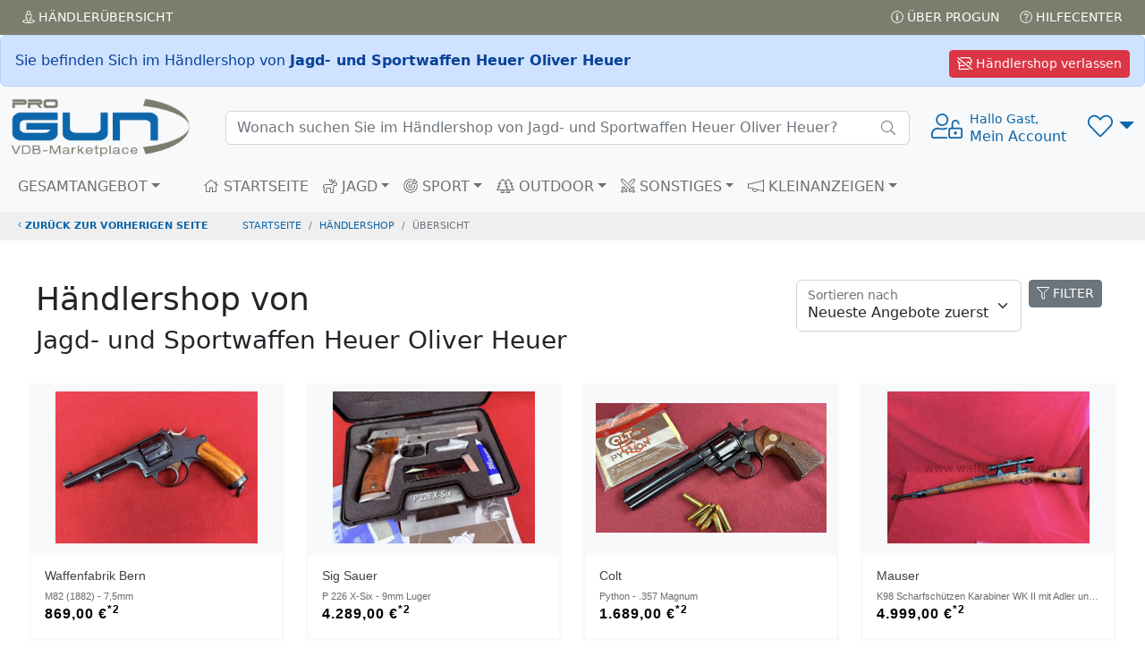

--- FILE ---
content_type: text/html; charset=UTF-8
request_url: https://www.progun.de/haendlershop~jagd-_und_sportwaffen_heuer_oliver_heuer
body_size: 8559
content:
<!doctype html>
<html><head>
<meta charset="utf-8">
<title>Jagd- und Sportwaffen Heuer Oliver Heuer auf ProGun</title>
	
<meta name="viewport" content="width=device-width, initial-scale=1.0">

<meta name="description" content="ProGun ist der Marketplace des VDB, ausschließlich 100% verifizierte VDB Fachhändler mit über 30.000 Angeboten, in mehr als 300 Shops">
<meta name="keywords"    content="Gebrauchtwaffen,Neuwaffen,Munition,Jagd,Sportwaffen,Revolver,Pistolen,Jagdwaffen,Langwaffen,Waffenmarkt,Signalwaffen, Gebrauchtwaffe, Waffenkauf, Pefferspray,Tierabwehrspraygebrauchte Waffen,VDB,Büchsenmacher, Waffenfachhändler,Waffenhandel,Waffenhändler,">
<meta name="robots" content="index,follow">
<link rel="icon" href="img/favicon.png" title="VDB Marketplace / PROGUN">
<link rel="apple-touch-icon" href="img/apple-touch-icon.png">
	<!-- -->
<script src="/inc/_js/jquery-3.6.0.min.js"></script>
	<!-- -->
    <link href="/inc/bootstrap/5.2.0/css/bootstrap.min.css" rel="stylesheet">
<script src="/inc/bootstrap/5.2.0/js/bootstrap.bundle.min.js"></script>
	<!-- -->
<link href="/inc/fontawesome/5.15.4/css/fontawesome.min.css" rel="stylesheet">
<script src="/inc/fontawesome/5.15.4/js/all.js"></script>
	<!-- -->
<link href="/inc/select2/4.1.0-rc.0/css/select2.css" rel="stylesheet" />
<link href="/inc/select2/4.1.0-rc.0/css/select2-bootstrap5.min.css" rel="stylesheet" />
<script src="/inc/select2/4.1.0-rc.0/js/select2.js"></script>
	<!-- -->
<script  src="/inc/_js/jscripts_1.3.3.js"></script>
    
<link rel="stylesheet" href="/inc/_css/style_1.3.css">

	<meta property="fb:app_id" content="198033807003132">
	<meta property="og:type" content="website">
	<meta property="og:url" content="https://www.progun.de/haendlershop~jagd-_und_sportwaffen_heuer_oliver_heuer">
	<meta property="og:title" content="Jagd- und Sportwaffen Heuer Oliver Heuer auf ProGun">
	<meta property="og:description" content="ProGun ist der Marketplace des VDB, ausschließlich 100% verifizierte VDB Fachhändler mit über 30.000 Angeboten, in mehr als 300 Shops">
	<meta property="og:image" content="https://www.progun.de/img/progun-logo-bogen.png">
	<meta property="og:site_name" content="www.progun.de">
	<meta property="og:locale" content="de_DE">


</head>
<body data-hid="jagd-_und_sportwaffen_heuer_oliver_heuer"> 
<div class="position-fixed bottom-0 end-0 p-3 ajaxToastwrapper">
  <div id="ajaxToast" class="toast hide" role="alert" aria-live="assertive" aria-atomic="true" data-bs-delay="2000">
    <div class="toast-header">
      <svg class="bd-placeholder-img rounded me-2" width="20" height="20" xmlns="http://www.w3.org/2000/svg" aria-hidden="true" preserveAspectRatio="xMidYMid slice" focusable="false"><rect width="100%" height="100%" fill="#0b65a9"/></svg>
      <strong class="me-auto">HEAD</strong>
      <small>...vor 1 Sekunde</small>
      <button type="button" class="btn-close" data-bs-dismiss="toast" aria-label="Close"></button>
    </div>
    <div class="toast-body">BODY</div>
  </div>
</div>
<!-- AjaxModal -->
<div class="modal fade" id="ajaxModal"  role="dialog" aria-labelledby="ajaxModalTitle" aria-hidden="true">
  <div class="modal-dialog modal-dialog-centered" role="document">
    <div class="modal-content"></div>
  </div>
</div>
<!-- Head  -->
<header>
  <div class="topbar topbar-dark bg-dark p-1">
    <div class="container-fluid text-uppercase">
      <div class="d-flex flex-row">
        <div class="flex-fill"><a href="/haendler/uebersicht.html" class="btn btn-dark btn-sm"><i class="fal fa-street-view"></i> Händler<span class="d-none d-sm-inline-block">übersicht</span></a></div>
        <div><a href="/service/ueber_progun.html" class="btn btn-dark btn-sm"><i class="fal fa-info-circle"></i> Über PROGUN</a> <a href="/service/hilfecenter.html" class="btn btn-dark btn-sm"><i class="fal fa-question-circle"></i> Hilfecenter</a></div>
      </div>
    </div>
  </div>
        <div>
        <div class="alert alert-primary m-0">
            <a href="/marketplace/" class="btn btn-danger float-end m-0 btn-sm"><i class="far fa-store-slash"></i> Händlershop verlassen</a>
            Sie befinden Sich im Händlershop von <strong>Jagd- und Sportwaffen Heuer Oliver Heuer</strong> </div>
    </div>
	  <!-- Remove "navbar-sticky" class to make navigation bar scrollable with the page.-->
  <div class="navbar-sticky bg-light">
    <div class="navbar navbar-expand-lg navbar-light">
      <div class="container-fluid"> <a class="navbar-brand d-none d-sm-block flex-shrink-0" href="/"><img src="/img/progun-logo-bogen.png" width="200" alt="..."></a> <a class="navbar-brand d-sm-none flex-shrink-0 me-2" href="/"><img src="/img/progun-logo-bogen.png" width="74" alt="..."></a>
          <div class="input-group d-none d-lg-flex mx-4 searchbar">
            <form class="d-flex" style="width: 100%" action="/haendlershop~jagd-_und_sportwaffen_heuer_oliver_heuer/" method="get"><input class="form-control rounded-end pe-5" type="text" autocomplete="off" name="q" placeholder="Wonach suchen Sie im Händlershop von Jagd- und Sportwaffen Heuer Oliver Heuer?"></form>
            <i class="fal fa-search position-absolute top-50 end-0 translate-middle-y text-muted fs-base me-3"></i> 
		  <div class="searchframe">
			<img src="img/ajax-loader.gif" class="searchajaxloader" alt="" style="display:block; margin:10px auto;">
			<div class="searchresults"></div>
		  </div>
		</div>
        <div class="navbar-toolbar d-flex flex-shrink-0 align-items-center">
          <button class="navbar-toggler" type="button" data-bs-toggle="collapse" data-bs-target="#navbarCollapse"><i class="fal fa-bars"></i></button>
          <!-- View on scroll --> 
          <a class="navbar-stuck-toggler d-none" href="#" title="Menü erweitern"><i class="fal fa-bars"></i></a>
			<!-- User menü-->
						<a class="ms-1 ms-lg-0 me-n1 me-lg-2 text-decoration-none signin" href="#" >
				<div style="font-size: 1.75rem;"><i class="fal fa-user-unlock"></i></div>
				<div class="text-nowrap lh-sm d-none d-sm-block"> <small>Hallo Gast,</small><br>
					Mein Account</a></div>
		            <!-- Wunschliste -->
          <div class="dropdown ms-3" id="wunschlistewrapper">
				  <a class="dropdown-toggle" href="#" title="Wunschliste" style="font-size: 1.75rem;" role="button" id="dropdownWishlist" data-bs-toggle="dropdown" data-bs-auto-close="outside" aria-expanded="false"><i class="fal fa-heart"></i><small class="badge rounded-pill bg-danger position-absolute end-25" id="wishlistcounter" style="top:-10px;font-size: 0.65rem;"></small></a> 
<!-- Wishlist dropdown-->
<div class="dropdown-menu dropdown-menu-end" aria-labelledby="dropdownWunschliste">
  <div class="wunschliste px-3 pt-0 pb-1">
      <!-- -->
      <p class="text-center mt-3 fw-light">Keine Artikel auf Ihrer Wunschliste vorhanden!     </div>
</div>
</div>
			  
        </div>
      </div>
    </div>
    <div class="navbar navbar-expand-lg navbar-light navbar-stuck-menu mt-n2 pt-0 pb-2">
      <div class="container-fluid">
        <div class="collapse navbar-collapse" id="navbarCollapse"> 
          <!-- Suche-->
            <form class="d-flex" action="/haendlershop~jagd-_und_sportwaffen_heuer_oliver_heuer/" method="get">
          <div class="input-group d-lg-none my-3 searchbar">
             <input class="form-control rounded-end pe-5" type="text" autocomplete="off" name="q" placeholder="Wonach suchen Sie im Händlershop von Jagd- und Sportwaffen Heuer Oliver Heuer?">
              <i class="fal fa-search position-absolute top-50 end-0 translate-middle-y text-muted fs-base me-3"></i>
              <div class="searchframe">
                  <img src="img/ajax-loader.gif" class="searchajaxloader" alt="" style="display:block; margin:10px auto;">
                  <div class="searchresults"></div>
              </div>
          </div>
            </form>
          <!-- Kategorien menu-->
          <ul class="navbar-nav pe-lg-2 me-lg-4 ">
            <li class="nav-item dropdown mega-nav"><a class="nav-link dropdown-toggle ps-lg-0" href="#" data-bs-toggle="dropdown"><i class="ci-view-grid me-2"></i>GESAMTANGEBOT</a>
              <div class="dropdown-menu px-2 pb-4"> 
                <!-- -->
                <div class="d-flex flex-wrap flex-sm-nowrap" id="c-0">
	  <div class="px-2 px-lg-3">
		<div>
		  <h6 class="mb-2 mt-3"><a href="/haendlershop~jagd-_und_sportwaffen_heuer_oliver_heuer/kurzwaffen/">Kurzwaffen</a></h6><ul class=""><li><a href="/haendlershop~jagd-_und_sportwaffen_heuer_oliver_heuer/kurzwaffen~pistolen/">Pistolen</a></li><li><a href="/haendlershop~jagd-_und_sportwaffen_heuer_oliver_heuer/kurzwaffen~revolver/">Revolver</a></li></ul>
			</div>
		<div>
		  <h6 class="mb-2 mt-3"><a href="/haendlershop~jagd-_und_sportwaffen_heuer_oliver_heuer/langwaffen/">Langwaffen</a></h6><ul class=""><li><a href="/haendlershop~jagd-_und_sportwaffen_heuer_oliver_heuer/langwaffen~buechsen/">Büchsen</a></li><li><a href="/haendlershop~jagd-_und_sportwaffen_heuer_oliver_heuer/langwaffen~flinten/">Flinten</a></li></ul>
			</div>
		<div>
		  <h6 class="mb-2 mt-3"><a href="/haendlershop~jagd-_und_sportwaffen_heuer_oliver_heuer/vorderlader/">Vorderlader</a></h6><ul class=""><li><a href="/haendlershop~jagd-_und_sportwaffen_heuer_oliver_heuer/vorderlader~kurzwaffen-revolver/">Kurzwaffen-Revolver</a></li></ul>
			</div>
		  </div>
		  <!-- -->
	  <div class="px-2 px-lg-3">
		<div>
		  <h6 class="mb-2 mt-3"><a href="/haendlershop~jagd-_und_sportwaffen_heuer_oliver_heuer/waffenzubehoer/">Waffenzubehör</a></h6><ul class=""><li><a href="/haendlershop~jagd-_und_sportwaffen_heuer_oliver_heuer/waffenzubehoer~futterale_und_waffenkoffer/">Futterale &amp; Waffenkoffer</a></li></ul>
			</div>
		<div>
		  <h6 class="mb-2 mt-3"><a href="/haendlershop~jagd-_und_sportwaffen_heuer_oliver_heuer/westernwaffen/">Westernwaffen</a></h6><ul class=""><li><a href="/haendlershop~jagd-_und_sportwaffen_heuer_oliver_heuer/westernwaffen~kurzwaffen/">Kurzwaffen</a></li></ul>
			</div>
		  </div>
		  <!-- --></div>              </div>
            </li>
          </ul>
          <!-- Primary menu-->
          <ul class="navbar-nav">
            <li class="nav-item"><a class="nav-link" href="/haendlershop~jagd-_und_sportwaffen_heuer_oliver_heuer" ><i class="fal fa-home"></i> STARTSEITE</a> </li>
            <li class="nav-item dropdown mega-nav"><a class="nav-link dropdown-toggle" href="#" data-bs-toggle="dropdown"><i class="fal fa-deer"></i> JAGD</a>
              <div class="dropdown-menu px-2 pb-4">
                <div class="d-flex flex-wrap flex-sm-nowrap" id="c-0-00be7c971bbc2137b46e158bd853412a">
	  <div class="px-2 px-lg-3">
		<div>
		  <h6 class="mb-2 mt-3"><a href="/haendlershop~jagd-_und_sportwaffen_heuer_oliver_heuer~jagd/kurzwaffen/">Kurzwaffen</a></h6><ul class=""><li><a href="/haendlershop~jagd-_und_sportwaffen_heuer_oliver_heuer~jagd/kurzwaffen~pistolen/">Pistolen</a></li><li><a href="/haendlershop~jagd-_und_sportwaffen_heuer_oliver_heuer~jagd/kurzwaffen~revolver/">Revolver</a></li></ul>
			</div>
		<div>
		  <h6 class="mb-2 mt-3"><a href="/haendlershop~jagd-_und_sportwaffen_heuer_oliver_heuer~jagd/langwaffen/">Langwaffen</a></h6><ul class=""><li><a href="/haendlershop~jagd-_und_sportwaffen_heuer_oliver_heuer~jagd/langwaffen~buechsen/">Büchsen</a></li><li><a href="/haendlershop~jagd-_und_sportwaffen_heuer_oliver_heuer~jagd/langwaffen~flinten/">Flinten</a></li></ul>
			</div>
		<div>
		  <h6 class="mb-2 mt-3"><a href="/haendlershop~jagd-_und_sportwaffen_heuer_oliver_heuer~jagd/waffenzubehoer/">Waffenzubehör</a></h6><ul class=""><li><a href="/haendlershop~jagd-_und_sportwaffen_heuer_oliver_heuer~jagd/waffenzubehoer~futterale_und_waffenkoffer/">Futterale &amp; Waffenkoffer</a></li></ul>
			</div>
		  </div>
		  <!-- --></div>              </div>
            </li>
            <!-- -->
            <li class="nav-item dropdown mega-nav"><a class="nav-link dropdown-toggle" href="#" data-bs-toggle="dropdown"><i class="fal fa-bullseye-arrow"></i> SPORT</a>
              <div class="dropdown-menu px-2 pb-4">
                <div class="d-flex flex-wrap flex-sm-nowrap" id="c-0-3823552b7a2b839259a831e3b7b349a3">
	  <div class="px-2 px-lg-3">
		<div>
		  <h6 class="mb-2 mt-3"><a href="/haendlershop~jagd-_und_sportwaffen_heuer_oliver_heuer~sport/kurzwaffen/">Kurzwaffen</a></h6><ul class=""><li><a href="/haendlershop~jagd-_und_sportwaffen_heuer_oliver_heuer~sport/kurzwaffen~pistolen/">Pistolen</a></li><li><a href="/haendlershop~jagd-_und_sportwaffen_heuer_oliver_heuer~sport/kurzwaffen~revolver/">Revolver</a></li></ul>
			</div>
		<div>
		  <h6 class="mb-2 mt-3"><a href="/haendlershop~jagd-_und_sportwaffen_heuer_oliver_heuer~sport/langwaffen/">Langwaffen</a></h6><ul class=""><li><a href="/haendlershop~jagd-_und_sportwaffen_heuer_oliver_heuer~sport/langwaffen~buechsen/">Büchsen</a></li><li><a href="/haendlershop~jagd-_und_sportwaffen_heuer_oliver_heuer~sport/langwaffen~flinten/">Flinten</a></li></ul>
			</div>
		<div>
		  <h6 class="mb-2 mt-3"><a href="/haendlershop~jagd-_und_sportwaffen_heuer_oliver_heuer~sport/waffenzubehoer/">Waffenzubehör</a></h6><ul class=""><li><a href="/haendlershop~jagd-_und_sportwaffen_heuer_oliver_heuer~sport/waffenzubehoer~futterale_und_waffenkoffer/">Futterale &amp; Waffenkoffer</a></li></ul>
			</div>
		  </div>
		  <!-- --></div>              </div>
            </li>
            <!-- -->
            <li class="nav-item dropdown mega-nav"><a class="nav-link dropdown-toggle" href="#" data-bs-toggle="dropdown"><i class="fal fa-trees"></i> OUTDOOR</a>
              <div class="dropdown-menu px-2 pb-4">
                              </div>
            </li>
            <!-- -->
            <li class="nav-item dropdown mega-nav"><a class="nav-link dropdown-toggle" href="#" data-bs-toggle="dropdown"><i class="fal fa-swords"></i> SONSTIGES</a>
              <div class="dropdown-menu px-2 pb-4">
                <div class="d-flex flex-wrap flex-sm-nowrap" id="c-0-178d0c906b33744f758c2f3ce0c645a9">
	  <div class="px-2 px-lg-3">
		<div>
		  <h6 class="mb-2 mt-3"><a href="/haendlershop~jagd-_und_sportwaffen_heuer_oliver_heuer~sonstige/vorderlader/">Vorderlader</a></h6><ul class=""><li><a href="/haendlershop~jagd-_und_sportwaffen_heuer_oliver_heuer~sonstige/vorderlader~kurzwaffen-revolver/">Kurzwaffen-Revolver</a></li></ul>
			</div>
		<div>
		  <h6 class="mb-2 mt-3"><a href="/haendlershop~jagd-_und_sportwaffen_heuer_oliver_heuer~sonstige/waffenzubehoer/">Waffenzubehör</a></h6><ul class=""><li><a href="/haendlershop~jagd-_und_sportwaffen_heuer_oliver_heuer~sonstige/waffenzubehoer~futterale_und_waffenkoffer/">Futterale &amp; Waffenkoffer</a></li></ul>
			</div>
		<div>
		  <h6 class="mb-2 mt-3"><a href="/haendlershop~jagd-_und_sportwaffen_heuer_oliver_heuer~sonstige/westernwaffen/">Westernwaffen</a></h6><ul class=""><li><a href="/haendlershop~jagd-_und_sportwaffen_heuer_oliver_heuer~sonstige/westernwaffen~kurzwaffen/">Kurzwaffen</a></li></ul>
			</div>
		  </div>
		  <!-- --></div>              </div>
            </li>
            <!-- -->
            <li class="nav-item dropdown"><a class="nav-link dropdown-toggle" href="#" data-bs-toggle="dropdown"><i class="fal fa-megaphone"></i> KLEINANZEIGEN</a>
              <ul class="dropdown-menu">
                <li><a class="dropdown-item" href="/kleinanzeigen/private_waffenanzeigen.html">
                  <div class="d-flex">
                    <div class="lead text-muted pt-1"><i class="ci-help"></i></div>
                    <div class="ms-2"><span class="d-block text-heading">Über VDB Kleinanzeigen</span><small class="d-block text-muted">Wofür sind  die Kleinanzeigen?</small></div>
                  </div>
                  </a></li>
                <li class="dropdown-divider"></li>
                <li><a class="dropdown-item" href="/kleinanzeigen/waffensuche.html">
                  <div class="d-flex">
                    <div class="lead text-muted pt-1"><i class="ci-server"></i></div>
                    <div class="ms-2"><span class="d-block text-heading"><i class="fas fa-search"></i> Waffensuche</span><small class="d-block text-muted">Kaufgesuch aufgeben</small></div>
                  </div>
                  </a></li>
                <li class="dropdown-divider"></li>
                <li><a class="dropdown-item" href="/kleinanzeigen/waffenverkauf.html">
                  <div class="d-flex">
                    <div class="lead text-muted pt-1"><i class="ci-edit"></i></div>
                    <div class="ms-2"><span class="d-block text-heading"><i class="fas fa-megaphone"></i> Waffenverkauf</span><small class="d-block text-muted">Verkaufsanzeige aufgeben</small></div>
                  </div>
                  </a></li>
                <li class="dropdown-divider"></li>

				  
                <li>
											<a class="dropdown-item" style="cursor:pointer;    color: #adb5bd;" href="#" onclick="$('a.signin').first().click();">
					                  <div class="d-flex">
                    <div class="lead text-muted pt-1"><i class="ci-book"></i></div>
					  <div class="ms-2"><span class="d-block text-heading"><i class="fal fa-list-alt"></i> Meine Anzeigen<i class="fa fa-lock ml-4" style="margin-left:6px;position:absolute;margin-top:5px;color:#c2c2c2;font-size:14px;"></i></span>
													<small class="d-block text-muted" style="color:#9b9b9b!important;text-align:center;padding-left:2px;">Bitte anmelden!</small>
											</div>
                  </div>
                  </a>
				</li>

              </ul>
            </li>
          </ul>
        </div>
      </div>
    </div>
  </div>
</header>
	<!-- Breadcrumbs  -->
<nav aria-label="breadcrumb">
  <div class="">
    <ol class="breadcrumb">
      <li class="breadcrumb-item"><a href="/#" class="historyback"><i class="fal fa-angle-left"></i> zurück zur vorherigen Seite</a></li>
      <li class="breadcrumb-item"><a href="/">STARTSEITE</a></li>
      <li class="breadcrumb-item"><a href="/haendlershop~jagd-_und_sportwaffen_heuer_oliver_heuer">Händlershop</a></li>
      
      <li class="breadcrumb-item active">Übersicht</li>      
  </ol>
  </div>
</nav>
	<!-- Main  -->
<main>
  <script>

    function toggleFilter(){
        $(".sidebar-toggle").toggle();
        $("#wrapper").toggleClass("toggled");
        fixboxes();
    }
          $(function(){
			  
              $(document).on("click","a.page-link",function(e){
                  
                if (typeof getFilterVal === "function") { 
					e.preventDefault();
					$("#f_s").val( $(this).data('s'));
					getFilterVal(); //here
					return false;
				}
                  
              })
			  // Sort
			 $(document).on("change","#o",function(e){
				v = $(this).val();
                if (typeof getFilterVal === "function") {
					e.preventDefault();
					$("#f_o").val(v);
					getFilterVal();
				} else {
					oldurl = document.location.href;
					newurl = setURLParameter(oldurl, "o", v)
					window.history.pushState("", '', newurl);
					console.log(newurl);
					document.location=newurl;
				}
					
                
			});
			  // Sidebar / Filter
            $(document).on('click','.sidebar-toggle',function(e) {
                e.preventDefault();
                // Per Ajax füllen
                if($("#filterform").length<1) {
                    $("#sidebar-wrapper").load(
                        "/haendlershop~jagd-_und_sportwaffen_heuer_oliver_heuer/filter.html", {
                            "ajax": 1,
                            "s": '1',
                            "katid": ''
                        }, function () {
                            toggleFilter();
                        }
                    );
                } else {
                    toggleFilter();
                }
            });
              			  //
            /*$(window).resize(function(e) {
              if($(window).width()<=768){
                $("#wrapper").removeClass("toggled");
              }else{
                $("#wrapper").addClass("toggled");
              }
            });*/
          });
           
        </script>

<div id="wrapper">
  <!-- Sidebar -->
  <div id="sidebar-wrapper">
      <div class="text-center"><i class="fas fa-cog fa-spin fa-lg"></i></div>
	    </div>
  <!-- /#sidebar-wrapper --> 
  <!-- Page Content -->
  <div id="page-content-wrapper">
    <div class="container-fluid"> 
      <!--START -->
		<div class="d-flex justify-content-between bd-highlight mb-3">
    <div class="p-2 bd-highlight"><header><h1>Händlershop von</h1><h2>Jagd- und Sportwaffen Heuer Oliver Heuer</h2></header></div>
    <div class="p-2 bd-highlight">
		<button class="btn btn-secondary btn-sm sidebar-toggle mb-2 float-end mx-2"><i class="fal fa-filter"></i> FILTER</button>
           <!-- Sort -->
      <!--<div class="form-floating float-end pl-2">
        <select class="form-select fa-select" id="o" name="o" aria-label="Floating label">
          <option value="neu" selected>&#xf884; Neueste Angebote zuerst</option>
          <option value="preis_a">&#xf162; Preis aufsteigend</option>
          <option value="preis_d">&#xf886; Preis absteigend</option>
          <option value="hersteller_a">&#xf15d; Hersteller aufsteigend</option>
          <option value="hersteller_d">&#xf881; Hersteller absteigend</option>
        </select>
        <label for="o">Sortieren nach</label>
      </div>-->
	  <div class="form-floating float-end pl-2">
        <select class="form-select fa-select" id="o" name="o" aria-label="Floating label">
          <option value="neu" selected>Neueste Angebote zuerst</option>
          <option value="preis_a">Preis aufsteigend</option>
          <option value="preis_d">Preis absteigend</option>        </select>
        <label for="o">Sortieren nach</label>
      </div>
	</div>
  </div>
      

      <!-- -->
      <div class="row" id="artikelliste">
	 	         <div class="col-md-3 col-sm-6">
          <div class="product-grid3 mb-3">
              <ul class="aktionsbuttons">
                <li><a href="#" class="kaufanfrage" data-id="c3sr098y" data-bs-toggle="tooltip" title="Kaufanfrage an Jagd- und Sportwaffen Heuer Oliver Heuer" ><i class="far fa-comments-dollar"></i></a></li>
                <li><a href="#" class="add2wunschliste" data-title="Waffenfabrik Bern M82 (1882) - 7,5mm" data-id="c3sr098y" data-bs-toggle="tooltip" title="Auf die Wunschliste: 'Waffenfabrik Bern M82 (1882) - 7,5mm'"><i class="fa fa-heart"></i></a>
					<a href="#" class="sub2wunschliste text-danger d-none" data-title="Waffenfabrik Bern M82 (1882) - 7,5mm" data-id="c3sr098y" data-bs-toggle="tooltip" title="'Waffenfabrik Bern M82 (1882) - 7,5mm' von der Wunschliste  entfernen"><i class="fa fa-heart"></i></a></li>
              </ul>
				<a href="/haendlershop~jagd-_und_sportwaffen_heuer_oliver_heuer/uebersicht/c3sr098y_waffenfabrik_bern_m82_1882_-_75mm.html">
            <div class="product-image3 d-flex bg-light justify-content-center align-items-center">
                    					<img class="pic-1 mpimage_fit_h" src="/img/marktplatz/y68kzrqc/54sy12h2.jpg">
					<img class="pic-2 mpimage_fit_h" src="/img/marktplatz/y68kzrqc/54sy12h2.jpg">
                    							  </div>
				</a>
            <div class="product-content bg-white">
              <h3 class="title"><a href="/haendlershop~jagd-_und_sportwaffen_heuer_oliver_heuer/uebersicht/c3sr098y_waffenfabrik_bern_m82_1882_-_75mm.html">Waffenfabrik Bern</a></h3>
				<small>M82 (1882) - 7,5mm</small><div class="price"><span>869,00 &euro;<sup data-bs-toggle="tooltip" title="differenzbesteuert gemäß §25a UStG.;MwSt. nicht ausweisbar; zzgl. Versandkosten">*2</sup></span></div>            </div>
          </div>
        </div>
		          <div class="col-md-3 col-sm-6">
          <div class="product-grid3 mb-3">
              <ul class="aktionsbuttons">
                <li><a href="#" class="kaufanfrage" data-id="475s26x0" data-bs-toggle="tooltip" title="Kaufanfrage an Jagd- und Sportwaffen Heuer Oliver Heuer" ><i class="far fa-comments-dollar"></i></a></li>
                <li><a href="#" class="add2wunschliste" data-title="Sig Sauer P 226 X-Six - 9mm Luger" data-id="475s26x0" data-bs-toggle="tooltip" title="Auf die Wunschliste: 'Sig Sauer P 226 X-Six - 9mm Luger'"><i class="fa fa-heart"></i></a>
					<a href="#" class="sub2wunschliste text-danger d-none" data-title="Sig Sauer P 226 X-Six - 9mm Luger" data-id="475s26x0" data-bs-toggle="tooltip" title="'Sig Sauer P 226 X-Six - 9mm Luger' von der Wunschliste  entfernen"><i class="fa fa-heart"></i></a></li>
              </ul>
				<a href="/haendlershop~jagd-_und_sportwaffen_heuer_oliver_heuer/uebersicht/475s26x0_sig_sauer_p_226_x-six_-_9mm_luger.html">
            <div class="product-image3 d-flex bg-light justify-content-center align-items-center">
                    					<img class="pic-1 mpimage_fit_h" src="/img/marktplatz/y68kzrqc/913wr2x0.jpg">
					<img class="pic-2 mpimage_fit_h" src="/img/marktplatz/y68kzrqc/913wr2x0.jpg">
                    							  </div>
				</a>
            <div class="product-content bg-white">
              <h3 class="title"><a href="/haendlershop~jagd-_und_sportwaffen_heuer_oliver_heuer/uebersicht/475s26x0_sig_sauer_p_226_x-six_-_9mm_luger.html">Sig Sauer</a></h3>
				<small>P 226 X-Six - 9mm Luger</small><div class="price"><span>4.289,00 &euro;<sup data-bs-toggle="tooltip" title="differenzbesteuert gemäß §25a UStG.;MwSt. nicht ausweisbar; zzgl. Versandkosten">*2</sup></span></div>            </div>
          </div>
        </div>
		          <div class="col-md-3 col-sm-6">
          <div class="product-grid3 mb-3">
              <ul class="aktionsbuttons">
                <li><a href="#" class="kaufanfrage" data-id="5hk2d847" data-bs-toggle="tooltip" title="Kaufanfrage an Jagd- und Sportwaffen Heuer Oliver Heuer" ><i class="far fa-comments-dollar"></i></a></li>
                <li><a href="#" class="add2wunschliste" data-title="Colt Python - .357 Magnum" data-id="5hk2d847" data-bs-toggle="tooltip" title="Auf die Wunschliste: 'Colt Python - .357 Magnum'"><i class="fa fa-heart"></i></a>
					<a href="#" class="sub2wunschliste text-danger d-none" data-title="Colt Python - .357 Magnum" data-id="5hk2d847" data-bs-toggle="tooltip" title="'Colt Python - .357 Magnum' von der Wunschliste  entfernen"><i class="fa fa-heart"></i></a></li>
              </ul>
				<a href="/haendlershop~jagd-_und_sportwaffen_heuer_oliver_heuer/uebersicht/5hk2d847_colt_python_-_357_magnum.html">
            <div class="product-image3 d-flex bg-light justify-content-center align-items-center">
                    					<img class="pic-1 mpimage_fit_v" src="/img/marktplatz/y68kzrqc/1srunc33.jpg">
					<img class="pic-2 mpimage_fit_v" src="/img/marktplatz/y68kzrqc/1srunc33.jpg">
                    							  </div>
				</a>
            <div class="product-content bg-white">
              <h3 class="title"><a href="/haendlershop~jagd-_und_sportwaffen_heuer_oliver_heuer/uebersicht/5hk2d847_colt_python_-_357_magnum.html">Colt</a></h3>
				<small>Python - .357 Magnum</small><div class="price"><span>1.689,00 &euro;<sup data-bs-toggle="tooltip" title="differenzbesteuert gemäß §25a UStG.;MwSt. nicht ausweisbar; zzgl. Versandkosten">*2</sup></span></div>            </div>
          </div>
        </div>
		          <div class="col-md-3 col-sm-6">
          <div class="product-grid3 mb-3">
              <ul class="aktionsbuttons">
                <li><a href="#" class="kaufanfrage" data-id="d8z2349h" data-bs-toggle="tooltip" title="Kaufanfrage an Jagd- und Sportwaffen Heuer Oliver Heuer" ><i class="far fa-comments-dollar"></i></a></li>
                <li><a href="#" class="add2wunschliste" data-title="Mauser K98 Scharfschützen Karabiner WK II mit Adler und Kreuz - 8x57JS" data-id="d8z2349h" data-bs-toggle="tooltip" title="Auf die Wunschliste: 'Mauser K98 Scharfschützen Karabiner WK II mit Adler und Kreuz - 8x57JS'"><i class="fa fa-heart"></i></a>
					<a href="#" class="sub2wunschliste text-danger d-none" data-title="Mauser K98 Scharfschützen Karabiner WK II mit Adler und Kreuz - 8x57JS" data-id="d8z2349h" data-bs-toggle="tooltip" title="'Mauser K98 Scharfschützen Karabiner WK II mit Adler und Kreuz - 8x57JS' von der Wunschliste  entfernen"><i class="fa fa-heart"></i></a></li>
              </ul>
				<a href="/haendlershop~jagd-_und_sportwaffen_heuer_oliver_heuer/uebersicht/d8z2349h_mauser_k98_scharfschuetzen_karabiner_wk_ii_mit_adler_und_kreuz_-_8x57js.html">
            <div class="product-image3 d-flex bg-light justify-content-center align-items-center">
                    					<img class="pic-1 mpimage_fit_h" src="/img/marktplatz/y68kzrqc/u83s59as.jpg">
					<img class="pic-2 mpimage_fit_h" src="/img/marktplatz/y68kzrqc/u83s59as.jpg">
                    							  </div>
				</a>
            <div class="product-content bg-white">
              <h3 class="title"><a href="/haendlershop~jagd-_und_sportwaffen_heuer_oliver_heuer/uebersicht/d8z2349h_mauser_k98_scharfschuetzen_karabiner_wk_ii_mit_adler_und_kreuz_-_8x57js.html">Mauser</a></h3>
				<small>K98 Scharfschützen Karabiner WK II mit Adler und Kreuz - 8x57JS</small><div class="price"><span>4.999,00 &euro;<sup data-bs-toggle="tooltip" title="differenzbesteuert gemäß §25a UStG.;MwSt. nicht ausweisbar; zzgl. Versandkosten">*2</sup></span></div>            </div>
          </div>
        </div>
		          <div class="col-md-3 col-sm-6">
          <div class="product-grid3 mb-3">
              <ul class="aktionsbuttons">
                <li><a href="#" class="kaufanfrage" data-id="8ch5sfr7" data-bs-toggle="tooltip" title="Kaufanfrage an Jagd- und Sportwaffen Heuer Oliver Heuer" ><i class="far fa-comments-dollar"></i></a></li>
                <li><a href="#" class="add2wunschliste" data-title="Boito Vorderschaft Repetier Flinte - 12/70" data-id="8ch5sfr7" data-bs-toggle="tooltip" title="Auf die Wunschliste: 'Boito Vorderschaft Repetier Flinte - 12/70'"><i class="fa fa-heart"></i></a>
					<a href="#" class="sub2wunschliste text-danger d-none" data-title="Boito Vorderschaft Repetier Flinte - 12/70" data-id="8ch5sfr7" data-bs-toggle="tooltip" title="'Boito Vorderschaft Repetier Flinte - 12/70' von der Wunschliste  entfernen"><i class="fa fa-heart"></i></a></li>
              </ul>
				<a href="/haendlershop~jagd-_und_sportwaffen_heuer_oliver_heuer/uebersicht/8ch5sfr7_boito_vorderschaft_repetier_flinte_-_12-70.html">
            <div class="product-image3 d-flex bg-light justify-content-center align-items-center">
                    					<img class="pic-1 mpimage_fit_h" src="/img/marktplatz/y68kzrqc/518169qy.jpg">
					<img class="pic-2 mpimage_fit_h" src="/img/marktplatz/y68kzrqc/518169qy.jpg">
                    							  </div>
				</a>
            <div class="product-content bg-white">
              <h3 class="title"><a href="/haendlershop~jagd-_und_sportwaffen_heuer_oliver_heuer/uebersicht/8ch5sfr7_boito_vorderschaft_repetier_flinte_-_12-70.html">Boito</a></h3>
				<small>Vorderschaft Repetier Flinte - 12/70</small><div class="price"><span>299,00 &euro;<sup data-bs-toggle="tooltip" title="differenzbesteuert gemäß §25a UStG.;MwSt. nicht ausweisbar; zzgl. Versandkosten">*2</sup></span></div>            </div>
          </div>
        </div>
		          <div class="col-md-3 col-sm-6">
          <div class="product-grid3 mb-3">
              <ul class="aktionsbuttons">
                <li><a href="#" class="kaufanfrage" data-id="w0qfeanq" data-bs-toggle="tooltip" title="Kaufanfrage an Jagd- und Sportwaffen Heuer Oliver Heuer" ><i class="far fa-comments-dollar"></i></a></li>
                <li><a href="#" class="add2wunschliste" data-title="Hämmerli International - .22LR" data-id="w0qfeanq" data-bs-toggle="tooltip" title="Auf die Wunschliste: 'Hämmerli International - .22LR'"><i class="fa fa-heart"></i></a>
					<a href="#" class="sub2wunschliste text-danger d-none" data-title="Hämmerli International - .22LR" data-id="w0qfeanq" data-bs-toggle="tooltip" title="'Hämmerli International - .22LR' von der Wunschliste  entfernen"><i class="fa fa-heart"></i></a></li>
              </ul>
				<a href="/haendlershop~jagd-_und_sportwaffen_heuer_oliver_heuer/uebersicht/w0qfeanq_haemmerli_international_-_22lr.html">
            <div class="product-image3 d-flex bg-light justify-content-center align-items-center">
                    					<img class="pic-1 mpimage_fit_h" src="/img/marktplatz/y68kzrqc/v5p5n1yn.jpg">
					<img class="pic-2 mpimage_fit_h" src="/img/marktplatz/y68kzrqc/v5p5n1yn.jpg">
                    							  </div>
				</a>
            <div class="product-content bg-white">
              <h3 class="title"><a href="/haendlershop~jagd-_und_sportwaffen_heuer_oliver_heuer/uebersicht/w0qfeanq_haemmerli_international_-_22lr.html">Hämmerli</a></h3>
				<small>International - .22LR</small><div class="price"><span>699,00 &euro;<sup data-bs-toggle="tooltip" title="differenzbesteuert gemäß §25a UStG.;MwSt. nicht ausweisbar; zzgl. Versandkosten">*2</sup></span></div>            </div>
          </div>
        </div>
		          <div class="col-md-3 col-sm-6">
          <div class="product-grid3 mb-3">
              <ul class="aktionsbuttons">
                <li><a href="#" class="kaufanfrage" data-id="p9412f6d" data-bs-toggle="tooltip" title="Kaufanfrage an Jagd- und Sportwaffen Heuer Oliver Heuer" ><i class="far fa-comments-dollar"></i></a></li>
                <li><a href="#" class="add2wunschliste" data-title="Smith &amp; Wesson 686 Stainless - .357 Magnum" data-id="p9412f6d" data-bs-toggle="tooltip" title="Auf die Wunschliste: 'Smith &amp; Wesson 686 Stainless - .357 Magnum'"><i class="fa fa-heart"></i></a>
					<a href="#" class="sub2wunschliste text-danger d-none" data-title="Smith &amp; Wesson 686 Stainless - .357 Magnum" data-id="p9412f6d" data-bs-toggle="tooltip" title="'Smith &amp; Wesson 686 Stainless - .357 Magnum' von der Wunschliste  entfernen"><i class="fa fa-heart"></i></a></li>
              </ul>
				<a href="/haendlershop~jagd-_und_sportwaffen_heuer_oliver_heuer/uebersicht/p9412f6d_smith_und_wesson_686_stainless_-_357_magnum.html">
            <div class="product-image3 d-flex bg-light justify-content-center align-items-center">
                    					<img class="pic-1 mpimage_fit_h" src="/img/marktplatz/y68kzrqc/bn0bqzt1.jpg">
					<img class="pic-2 mpimage_fit_h" src="/img/marktplatz/y68kzrqc/bn0bqzt1.jpg">
                    							  </div>
				</a>
            <div class="product-content bg-white">
              <h3 class="title"><a href="/haendlershop~jagd-_und_sportwaffen_heuer_oliver_heuer/uebersicht/p9412f6d_smith_und_wesson_686_stainless_-_357_magnum.html">Smith &amp; Wesson</a></h3>
				<small>686 Stainless - .357 Magnum</small><div class="price"><span>999,00 &euro;<sup data-bs-toggle="tooltip" title="differenzbesteuert gemäß §25a UStG.;MwSt. nicht ausweisbar; zzgl. Versandkosten">*2</sup></span></div>            </div>
          </div>
        </div>
		          <div class="col-md-3 col-sm-6">
          <div class="product-grid3 mb-3">
              <ul class="aktionsbuttons">
                <li><a href="#" class="kaufanfrage" data-id="5uu6c71s" data-bs-toggle="tooltip" title="Kaufanfrage an Jagd- und Sportwaffen Heuer Oliver Heuer" ><i class="far fa-comments-dollar"></i></a></li>
                <li><a href="#" class="add2wunschliste" data-title="Beretta UGB 25 Xcel Gold - 12/70" data-id="5uu6c71s" data-bs-toggle="tooltip" title="Auf die Wunschliste: 'Beretta UGB 25 Xcel Gold - 12/70'"><i class="fa fa-heart"></i></a>
					<a href="#" class="sub2wunschliste text-danger d-none" data-title="Beretta UGB 25 Xcel Gold - 12/70" data-id="5uu6c71s" data-bs-toggle="tooltip" title="'Beretta UGB 25 Xcel Gold - 12/70' von der Wunschliste  entfernen"><i class="fa fa-heart"></i></a></li>
              </ul>
				<a href="/haendlershop~jagd-_und_sportwaffen_heuer_oliver_heuer/uebersicht/5uu6c71s_beretta_ugb_25_xcel_gold_-_12-70.html">
            <div class="product-image3 d-flex bg-light justify-content-center align-items-center">
                    					<img class="pic-1 mpimage_fit_h" src="/img/marktplatz/y68kzrqc/b08q0402.jpg">
					<img class="pic-2 mpimage_fit_h" src="/img/marktplatz/y68kzrqc/b08q0402.jpg">
                    							  </div>
				</a>
            <div class="product-content bg-white">
              <h3 class="title"><a href="/haendlershop~jagd-_und_sportwaffen_heuer_oliver_heuer/uebersicht/5uu6c71s_beretta_ugb_25_xcel_gold_-_12-70.html">Beretta</a></h3>
				<small>UGB 25 Xcel Gold - 12/70</small><div class="price"><span>3.369,00 &euro;<sup data-bs-toggle="tooltip" title="differenzbesteuert gemäß §25a UStG.;MwSt. nicht ausweisbar; zzgl. Versandkosten">*2</sup></span></div>            </div>
          </div>
        </div>
		          <div class="col-md-3 col-sm-6">
          <div class="product-grid3 mb-3">
              <ul class="aktionsbuttons">
                <li><a href="#" class="kaufanfrage" data-id="3yx41z9v" data-bs-toggle="tooltip" title="Kaufanfrage an Jagd- und Sportwaffen Heuer Oliver Heuer" ><i class="far fa-comments-dollar"></i></a></li>
                <li><a href="#" class="add2wunschliste" data-title="Smith &amp; Wesson 627 Target Champion - .357 Magnum" data-id="3yx41z9v" data-bs-toggle="tooltip" title="Auf die Wunschliste: 'Smith &amp; Wesson 627 Target Champion - .357 Magnum'"><i class="fa fa-heart"></i></a>
					<a href="#" class="sub2wunschliste text-danger d-none" data-title="Smith &amp; Wesson 627 Target Champion - .357 Magnum" data-id="3yx41z9v" data-bs-toggle="tooltip" title="'Smith &amp; Wesson 627 Target Champion - .357 Magnum' von der Wunschliste  entfernen"><i class="fa fa-heart"></i></a></li>
              </ul>
				<a href="/haendlershop~jagd-_und_sportwaffen_heuer_oliver_heuer/uebersicht/3yx41z9v_smith_und_wesson_627_target_champion_-_357_magnum.html">
            <div class="product-image3 d-flex bg-light justify-content-center align-items-center">
                    					<img class="pic-1 mpimage_fit_h" src="/img/marktplatz/y68kzrqc/s631gx26.jpg">
					<img class="pic-2 mpimage_fit_h" src="/img/marktplatz/y68kzrqc/s631gx26.jpg">
                    							  </div>
				</a>
            <div class="product-content bg-white">
              <h3 class="title"><a href="/haendlershop~jagd-_und_sportwaffen_heuer_oliver_heuer/uebersicht/3yx41z9v_smith_und_wesson_627_target_champion_-_357_magnum.html">Smith &amp; Wesson</a></h3>
				<small>627 Target Champion - .357 Magnum</small><div class="price"><span>1.369,00 &euro;<sup data-bs-toggle="tooltip" title="differenzbesteuert gemäß §25a UStG.;MwSt. nicht ausweisbar; zzgl. Versandkosten">*2</sup></span></div>            </div>
          </div>
        </div>
		          <div class="col-md-3 col-sm-6">
          <div class="product-grid3 mb-3">
              <ul class="aktionsbuttons">
                <li><a href="#" class="kaufanfrage" data-id="8bqsq4qb" data-bs-toggle="tooltip" title="Kaufanfrage an Jagd- und Sportwaffen Heuer Oliver Heuer" ><i class="far fa-comments-dollar"></i></a></li>
                <li><a href="#" class="add2wunschliste" data-title="Smith &amp; Wesson 686-5 - .357 Magnum/ .38 Spezi." data-id="8bqsq4qb" data-bs-toggle="tooltip" title="Auf die Wunschliste: 'Smith &amp; Wesson 686-5 - .357 Magnum/ .38 Spezi.'"><i class="fa fa-heart"></i></a>
					<a href="#" class="sub2wunschliste text-danger d-none" data-title="Smith &amp; Wesson 686-5 - .357 Magnum/ .38 Spezi." data-id="8bqsq4qb" data-bs-toggle="tooltip" title="'Smith &amp; Wesson 686-5 - .357 Magnum/ .38 Spezi.' von der Wunschliste  entfernen"><i class="fa fa-heart"></i></a></li>
              </ul>
				<a href="/haendlershop~jagd-_und_sportwaffen_heuer_oliver_heuer/uebersicht/8bqsq4qb_smith_und_wesson_686-5_-_357_magnum-_38_spezi.html">
            <div class="product-image3 d-flex bg-light justify-content-center align-items-center">
                    					<img class="pic-1 mpimage_fit_h" src="/img/marktplatz/y68kzrqc/a3r06zy3.jpg">
					<img class="pic-2 mpimage_fit_h" src="/img/marktplatz/y68kzrqc/a3r06zy3.jpg">
                    							  </div>
				</a>
            <div class="product-content bg-white">
              <h3 class="title"><a href="/haendlershop~jagd-_und_sportwaffen_heuer_oliver_heuer/uebersicht/8bqsq4qb_smith_und_wesson_686-5_-_357_magnum-_38_spezi.html">Smith &amp; Wesson</a></h3>
				<small>686-5 - .357 Magnum/ .38 Spezi.</small><div class="price"><span>1.169,00 &euro;<sup data-bs-toggle="tooltip" title="differenzbesteuert gemäß §25a UStG.;MwSt. nicht ausweisbar; zzgl. Versandkosten">*2</sup></span></div>            </div>
          </div>
        </div>
		          <div class="col-md-3 col-sm-6">
          <div class="product-grid3 mb-3">
              <ul class="aktionsbuttons">
                <li><a href="#" class="kaufanfrage" data-id="c364r248" data-bs-toggle="tooltip" title="Kaufanfrage an Jagd- und Sportwaffen Heuer Oliver Heuer" ><i class="far fa-comments-dollar"></i></a></li>
                <li><a href="#" class="add2wunschliste" data-title="Walther PP, Zella Mehlis 1930 Mod. PP - 7,65mm" data-id="c364r248" data-bs-toggle="tooltip" title="Auf die Wunschliste: 'Walther PP, Zella Mehlis 1930 Mod. PP - 7,65mm'"><i class="fa fa-heart"></i></a>
					<a href="#" class="sub2wunschliste text-danger d-none" data-title="Walther PP, Zella Mehlis 1930 Mod. PP - 7,65mm" data-id="c364r248" data-bs-toggle="tooltip" title="'Walther PP, Zella Mehlis 1930 Mod. PP - 7,65mm' von der Wunschliste  entfernen"><i class="fa fa-heart"></i></a></li>
              </ul>
				<a href="/haendlershop~jagd-_und_sportwaffen_heuer_oliver_heuer/uebersicht/c364r248_walther_pp_zella_mehlis_1930_mod_pp_-_765mm.html">
            <div class="product-image3 d-flex bg-light justify-content-center align-items-center">
                    					<img class="pic-1 mpimage_fit_h" src="/img/marktplatz/y68kzrqc/6t2szp7k.jpg">
					<img class="pic-2 mpimage_fit_h" src="/img/marktplatz/y68kzrqc/6t2szp7k.jpg">
                    							  </div>
				</a>
            <div class="product-content bg-white">
              <h3 class="title"><a href="/haendlershop~jagd-_und_sportwaffen_heuer_oliver_heuer/uebersicht/c364r248_walther_pp_zella_mehlis_1930_mod_pp_-_765mm.html">Walther PP, Zella Mehlis 1930</a></h3>
				<small>Mod. PP - 7,65mm</small><div class="price"><span>1.299,00 &euro;<sup data-bs-toggle="tooltip" title="differenzbesteuert gemäß §25a UStG.;MwSt. nicht ausweisbar; zzgl. Versandkosten">*2</sup></span></div>            </div>
          </div>
        </div>
		          <div class="col-md-3 col-sm-6">
          <div class="product-grid3 mb-3">
              <ul class="aktionsbuttons">
                <li><a href="#" class="kaufanfrage" data-id="efd67uy5" data-bs-toggle="tooltip" title="Kaufanfrage an Jagd- und Sportwaffen Heuer Oliver Heuer" ><i class="far fa-comments-dollar"></i></a></li>
                <li><a href="#" class="add2wunschliste" data-title="ShotKam Mieten 30,- Euro/ Tag, Staffelpreise Gen4 - ohne" data-id="efd67uy5" data-bs-toggle="tooltip" title="Auf die Wunschliste: 'ShotKam Mieten 30,- Euro/ Tag, Staffelpreise Gen4 - ohne'"><i class="fa fa-heart"></i></a>
					<a href="#" class="sub2wunschliste text-danger d-none" data-title="ShotKam Mieten 30,- Euro/ Tag, Staffelpreise Gen4 - ohne" data-id="efd67uy5" data-bs-toggle="tooltip" title="'ShotKam Mieten 30,- Euro/ Tag, Staffelpreise Gen4 - ohne' von der Wunschliste  entfernen"><i class="fa fa-heart"></i></a></li>
              </ul>
				<a href="/haendlershop~jagd-_und_sportwaffen_heuer_oliver_heuer/uebersicht/efd67uy5_shotkam_mieten_30-_euro-_tag_staffelpreise_gen4_-_ohne.html">
            <div class="product-image3 d-flex bg-light justify-content-center align-items-center">
                    					<img class="pic-1 mpimage_fit_v" src="/img/marktplatz/y68kzrqc/9xh9m5r9.jpg">
					<img class="pic-2 mpimage_fit_v" src="/img/marktplatz/y68kzrqc/9xh9m5r9.jpg">
                    							  </div>
				</a>
            <div class="product-content bg-white">
              <h3 class="title"><a href="/haendlershop~jagd-_und_sportwaffen_heuer_oliver_heuer/uebersicht/efd67uy5_shotkam_mieten_30-_euro-_tag_staffelpreise_gen4_-_ohne.html">ShotKam Mieten 30,- Euro/ Tag, Staffelpreise</a></h3>
				<small>Gen4 - ohne</small><div class="price"><span>30,00 &euro;<sup data-bs-toggle="tooltip" title="inkl. 19% MwSt.; zzgl. Versandkosten">*1</sup></span></div>            </div>
          </div>
        </div>
		          <div class="col-md-3 col-sm-6">
          <div class="product-grid3 mb-3">
              <ul class="aktionsbuttons">
                <li><a href="#" class="kaufanfrage" data-id="4n109q52" data-bs-toggle="tooltip" title="Kaufanfrage an Jagd- und Sportwaffen Heuer Oliver Heuer" ><i class="far fa-comments-dollar"></i></a></li>
                <li><a href="#" class="add2wunschliste" data-title="Benelli MP 95E - .22LR" data-id="4n109q52" data-bs-toggle="tooltip" title="Auf die Wunschliste: 'Benelli MP 95E - .22LR'"><i class="fa fa-heart"></i></a>
					<a href="#" class="sub2wunschliste text-danger d-none" data-title="Benelli MP 95E - .22LR" data-id="4n109q52" data-bs-toggle="tooltip" title="'Benelli MP 95E - .22LR' von der Wunschliste  entfernen"><i class="fa fa-heart"></i></a></li>
              </ul>
				<a href="/haendlershop~jagd-_und_sportwaffen_heuer_oliver_heuer/uebersicht/4n109q52_benelli_mp_95e_-_22lr.html">
            <div class="product-image3 d-flex bg-light justify-content-center align-items-center">
                    					<img class="pic-1 mpimage_fit_h" src="/img/marktplatz/y68kzrqc/732aht84.jpg">
					<img class="pic-2 mpimage_fit_h" src="/img/marktplatz/y68kzrqc/732aht84.jpg">
                    							  </div>
				</a>
            <div class="product-content bg-white">
              <h3 class="title"><a href="/haendlershop~jagd-_und_sportwaffen_heuer_oliver_heuer/uebersicht/4n109q52_benelli_mp_95e_-_22lr.html">Benelli</a></h3>
				<small>MP 95E - .22LR</small><div class="price"><span>849,00 &euro;<sup data-bs-toggle="tooltip" title="differenzbesteuert gemäß §25a UStG.;MwSt. nicht ausweisbar; zzgl. Versandkosten">*2</sup></span></div>            </div>
          </div>
        </div>
		          <div class="col-md-3 col-sm-6">
          <div class="product-grid3 mb-3">
              <ul class="aktionsbuttons">
                <li><a href="#" class="kaufanfrage" data-id="tz4986e8" data-bs-toggle="tooltip" title="Kaufanfrage an Jagd- und Sportwaffen Heuer Oliver Heuer" ><i class="far fa-comments-dollar"></i></a></li>
                <li><a href="#" class="add2wunschliste" data-title="Smith &amp; Wesson 686-4 Target Champion - .357 Magnum" data-id="tz4986e8" data-bs-toggle="tooltip" title="Auf die Wunschliste: 'Smith &amp; Wesson 686-4 Target Champion - .357 Magnum'"><i class="fa fa-heart"></i></a>
					<a href="#" class="sub2wunschliste text-danger d-none" data-title="Smith &amp; Wesson 686-4 Target Champion - .357 Magnum" data-id="tz4986e8" data-bs-toggle="tooltip" title="'Smith &amp; Wesson 686-4 Target Champion - .357 Magnum' von der Wunschliste  entfernen"><i class="fa fa-heart"></i></a></li>
              </ul>
				<a href="/haendlershop~jagd-_und_sportwaffen_heuer_oliver_heuer/uebersicht/tz4986e8_smith_und_wesson_686-4_target_champion_-_357_magnum.html">
            <div class="product-image3 d-flex bg-light justify-content-center align-items-center">
                    					<img class="pic-1 mpimage_fit_h" src="/img/marktplatz/y68kzrqc/98k48kh0.jpg">
					<img class="pic-2 mpimage_fit_h" src="/img/marktplatz/y68kzrqc/98k48kh0.jpg">
                    							  </div>
				</a>
            <div class="product-content bg-white">
              <h3 class="title"><a href="/haendlershop~jagd-_und_sportwaffen_heuer_oliver_heuer/uebersicht/tz4986e8_smith_und_wesson_686-4_target_champion_-_357_magnum.html">Smith &amp; Wesson</a></h3>
				<small>686-4 Target Champion - .357 Magnum</small><div class="price"><span>1.269,00 &euro;<sup data-bs-toggle="tooltip" title="differenzbesteuert gemäß §25a UStG.;MwSt. nicht ausweisbar; zzgl. Versandkosten">*2</sup></span></div>            </div>
          </div>
        </div>
		          <div class="col-md-3 col-sm-6">
          <div class="product-grid3 mb-3">
              <ul class="aktionsbuttons">
                <li><a href="#" class="kaufanfrage" data-id="3bf6cvet" data-bs-toggle="tooltip" title="Kaufanfrage an Jagd- und Sportwaffen Heuer Oliver Heuer" ><i class="far fa-comments-dollar"></i></a></li>
                <li><a href="#" class="add2wunschliste" data-title="Smith &amp; Wesson 686-3 Practical Champion - .357 Magnum" data-id="3bf6cvet" data-bs-toggle="tooltip" title="Auf die Wunschliste: 'Smith &amp; Wesson 686-3 Practical Champion - .357 Magnum'"><i class="fa fa-heart"></i></a>
					<a href="#" class="sub2wunschliste text-danger d-none" data-title="Smith &amp; Wesson 686-3 Practical Champion - .357 Magnum" data-id="3bf6cvet" data-bs-toggle="tooltip" title="'Smith &amp; Wesson 686-3 Practical Champion - .357 Magnum' von der Wunschliste  entfernen"><i class="fa fa-heart"></i></a></li>
              </ul>
				<a href="/haendlershop~jagd-_und_sportwaffen_heuer_oliver_heuer/uebersicht/3bf6cvet_smith_und_wesson_686-3_practical_champion_-_357_magnum.html">
            <div class="product-image3 d-flex bg-light justify-content-center align-items-center">
                    					<img class="pic-1 mpimage_fit_h" src="/img/marktplatz/y68kzrqc/1b9tuadm.jpg">
					<img class="pic-2 mpimage_fit_h" src="/img/marktplatz/y68kzrqc/1b9tuadm.jpg">
                    							  </div>
				</a>
            <div class="product-content bg-white">
              <h3 class="title"><a href="/haendlershop~jagd-_und_sportwaffen_heuer_oliver_heuer/uebersicht/3bf6cvet_smith_und_wesson_686-3_practical_champion_-_357_magnum.html">Smith &amp; Wesson</a></h3>
				<small>686-3 Practical Champion - .357 Magnum</small><div class="price"><span>1.269,00 &euro;<sup data-bs-toggle="tooltip" title="differenzbesteuert gemäß §25a UStG.;MwSt. nicht ausweisbar; zzgl. Versandkosten">*2</sup></span></div>            </div>
          </div>
        </div>
		          <div class="col-md-3 col-sm-6">
          <div class="product-grid3 mb-3">
              <ul class="aktionsbuttons">
                <li><a href="#" class="kaufanfrage" data-id="4ks1mnmu" data-bs-toggle="tooltip" title="Kaufanfrage an Jagd- und Sportwaffen Heuer Oliver Heuer" ><i class="far fa-comments-dollar"></i></a></li>
                <li><a href="#" class="add2wunschliste" data-title="Unikat Handarbeit, Intarsienbild SIG 210, auch andere Waffen möglich z.B. Korth u.s.w." data-id="4ks1mnmu" data-bs-toggle="tooltip" title="Auf die Wunschliste: 'Unikat Handarbeit, Intarsienbild SIG 210, auch andere Waffen möglich z.B. Korth u.s.w.'"><i class="fa fa-heart"></i></a>
					<a href="#" class="sub2wunschliste text-danger d-none" data-title="Unikat Handarbeit, Intarsienbild SIG 210, auch andere Waffen möglich z.B. Korth u.s.w." data-id="4ks1mnmu" data-bs-toggle="tooltip" title="'Unikat Handarbeit, Intarsienbild SIG 210, auch andere Waffen möglich z.B. Korth u.s.w.' von der Wunschliste  entfernen"><i class="fa fa-heart"></i></a></li>
              </ul>
				<a href="/haendlershop~jagd-_und_sportwaffen_heuer_oliver_heuer/uebersicht/4ks1mnmu_unikat_handarbeit_intarsienbild_sig_210_auch_andere_waffen_moeglich_zb_korth_usw.html">
            <div class="product-image3 d-flex bg-light justify-content-center align-items-center">
                    					<img class="pic-1 mpimage_fit_h" src="/img/marktplatz/y68kzrqc/24s5vssf.jpg">
					<img class="pic-2 mpimage_fit_h" src="/img/marktplatz/y68kzrqc/24s5vssf.jpg">
                    							  </div>
				</a>
            <div class="product-content bg-white">
              <h3 class="title"><a href="/haendlershop~jagd-_und_sportwaffen_heuer_oliver_heuer/uebersicht/4ks1mnmu_unikat_handarbeit_intarsienbild_sig_210_auch_andere_waffen_moeglich_zb_korth_usw.html">Unikat Handarbeit, Intarsienbild</a></h3>
				<small>SIG 210, auch andere Waffen möglich z.B. Korth u.s.w.</small><div class="price"><span>249,00 &euro;<sup data-bs-toggle="tooltip" title="differenzbesteuert gemäß §25a UStG.;MwSt. nicht ausweisbar; zzgl. Versandkosten">*2</sup></span></div>            </div>
          </div>
        </div>
		          <div class="col-md-3 col-sm-6">
          <div class="product-grid3 mb-3">
              <ul class="aktionsbuttons">
                <li><a href="#" class="kaufanfrage" data-id="t6f082f1" data-bs-toggle="tooltip" title="Kaufanfrage an Jagd- und Sportwaffen Heuer Oliver Heuer" ><i class="far fa-comments-dollar"></i></a></li>
                <li><a href="#" class="add2wunschliste" data-title="Hege Uberti Navy Mod. 1851 incl. Anschlag Schaft - .44" data-id="t6f082f1" data-bs-toggle="tooltip" title="Auf die Wunschliste: 'Hege Uberti Navy Mod. 1851 incl. Anschlag Schaft - .44'"><i class="fa fa-heart"></i></a>
					<a href="#" class="sub2wunschliste text-danger d-none" data-title="Hege Uberti Navy Mod. 1851 incl. Anschlag Schaft - .44" data-id="t6f082f1" data-bs-toggle="tooltip" title="'Hege Uberti Navy Mod. 1851 incl. Anschlag Schaft - .44' von der Wunschliste  entfernen"><i class="fa fa-heart"></i></a></li>
              </ul>
				<a href="/haendlershop~jagd-_und_sportwaffen_heuer_oliver_heuer/uebersicht/t6f082f1_hege_uberti_navy_mod_1851_incl_anschlag_schaft_-_44.html">
            <div class="product-image3 d-flex bg-light justify-content-center align-items-center">
                    					<img class="pic-1 mpimage_fit_h" src="/img/marktplatz/y68kzrqc/nhe644r2.jpg">
					<img class="pic-2 mpimage_fit_h" src="/img/marktplatz/y68kzrqc/nhe644r2.jpg">
                    							  </div>
				</a>
            <div class="product-content bg-white">
              <h3 class="title"><a href="/haendlershop~jagd-_und_sportwaffen_heuer_oliver_heuer/uebersicht/t6f082f1_hege_uberti_navy_mod_1851_incl_anschlag_schaft_-_44.html">Hege Uberti</a></h3>
				<small>Navy Mod. 1851 incl. Anschlag Schaft - .44</small><div class="price"><span>249,00 &euro;<sup data-bs-toggle="tooltip" title="differenzbesteuert gemäß §25a UStG.;MwSt. nicht ausweisbar; zzgl. Versandkosten">*2</sup></span></div>            </div>
          </div>
        </div>
		          <div class="col-md-3 col-sm-6">
          <div class="product-grid3 mb-3">
              <ul class="aktionsbuttons">
                <li><a href="#" class="kaufanfrage" data-id="h49zcc6c" data-bs-toggle="tooltip" title="Kaufanfrage an Jagd- und Sportwaffen Heuer Oliver Heuer" ><i class="far fa-comments-dollar"></i></a></li>
                <li><a href="#" class="add2wunschliste" data-title="Armi Jäger Revolver Carbine, Frontier Buntline - .22 LR" data-id="h49zcc6c" data-bs-toggle="tooltip" title="Auf die Wunschliste: 'Armi Jäger Revolver Carbine, Frontier Buntline - .22 LR'"><i class="fa fa-heart"></i></a>
					<a href="#" class="sub2wunschliste text-danger d-none" data-title="Armi Jäger Revolver Carbine, Frontier Buntline - .22 LR" data-id="h49zcc6c" data-bs-toggle="tooltip" title="'Armi Jäger Revolver Carbine, Frontier Buntline - .22 LR' von der Wunschliste  entfernen"><i class="fa fa-heart"></i></a></li>
              </ul>
				<a href="/haendlershop~jagd-_und_sportwaffen_heuer_oliver_heuer/uebersicht/h49zcc6c_armi_jaeger_revolver_carbine_frontier_buntline_-_22_lr.html">
            <div class="product-image3 d-flex bg-light justify-content-center align-items-center">
                    					<img class="pic-1 mpimage_fit_h" src="/img/marktplatz/y68kzrqc/7qfexb02.jpg">
					<img class="pic-2 mpimage_fit_h" src="/img/marktplatz/y68kzrqc/7qfexb02.jpg">
                    							  </div>
				</a>
            <div class="product-content bg-white">
              <h3 class="title"><a href="/haendlershop~jagd-_und_sportwaffen_heuer_oliver_heuer/uebersicht/h49zcc6c_armi_jaeger_revolver_carbine_frontier_buntline_-_22_lr.html">Armi Jäger</a></h3>
				<small>Revolver Carbine, Frontier Buntline - .22 LR</small><div class="price"><span>199,00 &euro;<sup data-bs-toggle="tooltip" title="differenzbesteuert gemäß §25a UStG.;MwSt. nicht ausweisbar; zzgl. Versandkosten">*2</sup></span></div>            </div>
          </div>
        </div>
		          <div class="col-md-3 col-sm-6">
          <div class="product-grid3 mb-3">
              <ul class="aktionsbuttons">
                <li><a href="#" class="kaufanfrage" data-id="8rt3bhm2" data-bs-toggle="tooltip" title="Kaufanfrage an Jagd- und Sportwaffen Heuer Oliver Heuer" ><i class="far fa-comments-dollar"></i></a></li>
                <li><a href="#" class="add2wunschliste" data-title="Armi San Marco Colt Whitney Walker - .44" data-id="8rt3bhm2" data-bs-toggle="tooltip" title="Auf die Wunschliste: 'Armi San Marco Colt Whitney Walker - .44'"><i class="fa fa-heart"></i></a>
					<a href="#" class="sub2wunschliste text-danger d-none" data-title="Armi San Marco Colt Whitney Walker - .44" data-id="8rt3bhm2" data-bs-toggle="tooltip" title="'Armi San Marco Colt Whitney Walker - .44' von der Wunschliste  entfernen"><i class="fa fa-heart"></i></a></li>
              </ul>
				<a href="/haendlershop~jagd-_und_sportwaffen_heuer_oliver_heuer/uebersicht/8rt3bhm2_armi_san_marco_colt_whitney_walker_-_44.html">
            <div class="product-image3 d-flex bg-light justify-content-center align-items-center">
                    					<img class="pic-1 mpimage_fit_h" src="/img/marktplatz/y68kzrqc/8b0u60tu.jpg">
					<img class="pic-2 mpimage_fit_h" src="/img/marktplatz/y68kzrqc/8b0u60tu.jpg">
                    							  </div>
				</a>
            <div class="product-content bg-white">
              <h3 class="title"><a href="/haendlershop~jagd-_und_sportwaffen_heuer_oliver_heuer/uebersicht/8rt3bhm2_armi_san_marco_colt_whitney_walker_-_44.html">Armi San Marco</a></h3>
				<small>Colt Whitney Walker - .44</small><div class="price"><span>249,00 &euro;<sup data-bs-toggle="tooltip" title="differenzbesteuert gemäß §25a UStG.;MwSt. nicht ausweisbar; zzgl. Versandkosten">*2</sup></span></div>            </div>
          </div>
        </div>
		          <div class="col-md-3 col-sm-6">
          <div class="product-grid3 mb-3">
              <ul class="aktionsbuttons">
                <li><a href="#" class="kaufanfrage" data-id="d7amdhxk" data-bs-toggle="tooltip" title="Kaufanfrage an Jagd- und Sportwaffen Heuer Oliver Heuer" ><i class="far fa-comments-dollar"></i></a></li>
                <li><a href="#" class="add2wunschliste" data-title="Armi San Marco Colt Hartford Dragoon - .44" data-id="d7amdhxk" data-bs-toggle="tooltip" title="Auf die Wunschliste: 'Armi San Marco Colt Hartford Dragoon - .44'"><i class="fa fa-heart"></i></a>
					<a href="#" class="sub2wunschliste text-danger d-none" data-title="Armi San Marco Colt Hartford Dragoon - .44" data-id="d7amdhxk" data-bs-toggle="tooltip" title="'Armi San Marco Colt Hartford Dragoon - .44' von der Wunschliste  entfernen"><i class="fa fa-heart"></i></a></li>
              </ul>
				<a href="/haendlershop~jagd-_und_sportwaffen_heuer_oliver_heuer/uebersicht/d7amdhxk_armi_san_marco_colt_hartford_dragoon_-_44.html">
            <div class="product-image3 d-flex bg-light justify-content-center align-items-center">
                    					<img class="pic-1 mpimage_fit_h" src="/img/marktplatz/y68kzrqc/79ge5n3g.jpg">
					<img class="pic-2 mpimage_fit_h" src="/img/marktplatz/y68kzrqc/79ge5n3g.jpg">
                    							  </div>
				</a>
            <div class="product-content bg-white">
              <h3 class="title"><a href="/haendlershop~jagd-_und_sportwaffen_heuer_oliver_heuer/uebersicht/d7amdhxk_armi_san_marco_colt_hartford_dragoon_-_44.html">Armi San Marco</a></h3>
				<small>Colt Hartford Dragoon - .44</small><div class="price"><span>249,00 &euro;<sup data-bs-toggle="tooltip" title="differenzbesteuert gemäß §25a UStG.;MwSt. nicht ausweisbar; zzgl. Versandkosten">*2</sup></span></div>            </div>
          </div>
        </div>
		          <div class="col-md-3 col-sm-6">
          <div class="product-grid3 mb-3">
              <ul class="aktionsbuttons">
                <li><a href="#" class="kaufanfrage" data-id="tms4973s" data-bs-toggle="tooltip" title="Kaufanfrage an Jagd- und Sportwaffen Heuer Oliver Heuer" ><i class="far fa-comments-dollar"></i></a></li>
                <li><a href="#" class="add2wunschliste" data-title="Astra Uncetay CUB - 6,35" data-id="tms4973s" data-bs-toggle="tooltip" title="Auf die Wunschliste: 'Astra Uncetay CUB - 6,35'"><i class="fa fa-heart"></i></a>
					<a href="#" class="sub2wunschliste text-danger d-none" data-title="Astra Uncetay CUB - 6,35" data-id="tms4973s" data-bs-toggle="tooltip" title="'Astra Uncetay CUB - 6,35' von der Wunschliste  entfernen"><i class="fa fa-heart"></i></a></li>
              </ul>
				<a href="/haendlershop~jagd-_und_sportwaffen_heuer_oliver_heuer/uebersicht/tms4973s_astra_uncetay_cub_-_635.html">
            <div class="product-image3 d-flex bg-light justify-content-center align-items-center">
                    					<img class="pic-1 mpimage_fit_h" src="/img/marktplatz/y68kzrqc/dqs5q8tw.jpg">
					<img class="pic-2 mpimage_fit_h" src="/img/marktplatz/y68kzrqc/dqs5q8tw.jpg">
                    							  </div>
				</a>
            <div class="product-content bg-white">
              <h3 class="title"><a href="/haendlershop~jagd-_und_sportwaffen_heuer_oliver_heuer/uebersicht/tms4973s_astra_uncetay_cub_-_635.html">Astra Uncetay</a></h3>
				<small>CUB - 6,35</small><div class="price"><span>49,00 &euro;<sup data-bs-toggle="tooltip" title="differenzbesteuert gemäß §25a UStG.;MwSt. nicht ausweisbar; zzgl. Versandkosten">*2</sup></span></div>            </div>
          </div>
        </div>
		  <div class="row bg-light my-3 p-2" id="pageinfo">
	<div class="col text-start"></div>
		<div class="col text-end">Artikel pro Seite <span class="pagination-link-active bubu">24</span> | <a data-i="24*48" href="?as=48">48</a> | <a data-i="24*96" href="?as=96">96</a> | <a data-i="24*alle" href="?as=alle">alle</a></div>
	</div>
<script>
function fixboxes() {	
	$(".product-image3").height( ($(".product-image3").width() * 0.66) ) ;
}
</script>
      </div>
		
		<div class="row" id="preisinfo">
			<div class="col text-end">
      <small class="d-block"><sup>*1</sup> inkl. 19% MwSt.; zzgl. Versandkosten</small><small class="d-block"><sup>*2</sup> differenzbesteuert gemäß §25a UStG.;MwSt. nicht ausweisbar; zzgl. Versandkosten</small><small class="d-block"><sup>*3</sup> inkl. 7% MwSt.; zzgl. Versandkosten</small><small class="d-block"><sup>**</sup> unverbindliche Preisempfehlung des Herstellers</small><small class="d-block"><sup></sup> Alle Preise gelten bei Verkauf innerhalb Deutschlands, Preise für Auslandskäufe können abweichen</small>			
			</div>
		</div>
      <!--STOP --> 
      
    </div>
  </div>
  <!-- /#page-content-wrapper --> 
</div>
	<div class="toast" role="alert" aria-live="assertive" aria-atomic="true" style="display: none;">
		<div class="toast-header">
			<button type="button" class="btn-close" data-bs-dismiss="toast" aria-label="Close"></button>
		</div>
		<div class="toast-body">

		</div>
	</div>
<!-- /#wrapper -->
</main>
<!-- Foot  -->
<footer class="text-center p-4">
  <div class="firstfooter"> <a href="/service/impressum.html">Impressum</a> | <a href="https://www.vdb-waffen.de/datenschutz" target="_blank">Datenschutz</a> | <a href="/service/agb.html">AGB</a> | <a href="https://www.vdb-waffen.de/de/ueber_uns/kontakt.html" target="_blank">Kontakt</a> </div>
  <div class="secondfooter"> © 2026 Verband Deutscher Büchsenmacher und Waffenfachhändler e.V. | <a href="https://www.vdb-waffen.de/m/">Händlerlogin</a> </div>
</footer>
<!-- -->
<a id="back-to-top" href="#" class="btn btn-dark text-white" role="button" title="zurück nach oben"><i class="fas fa-chevron-up"></i></a>

				
	</body>
</html>